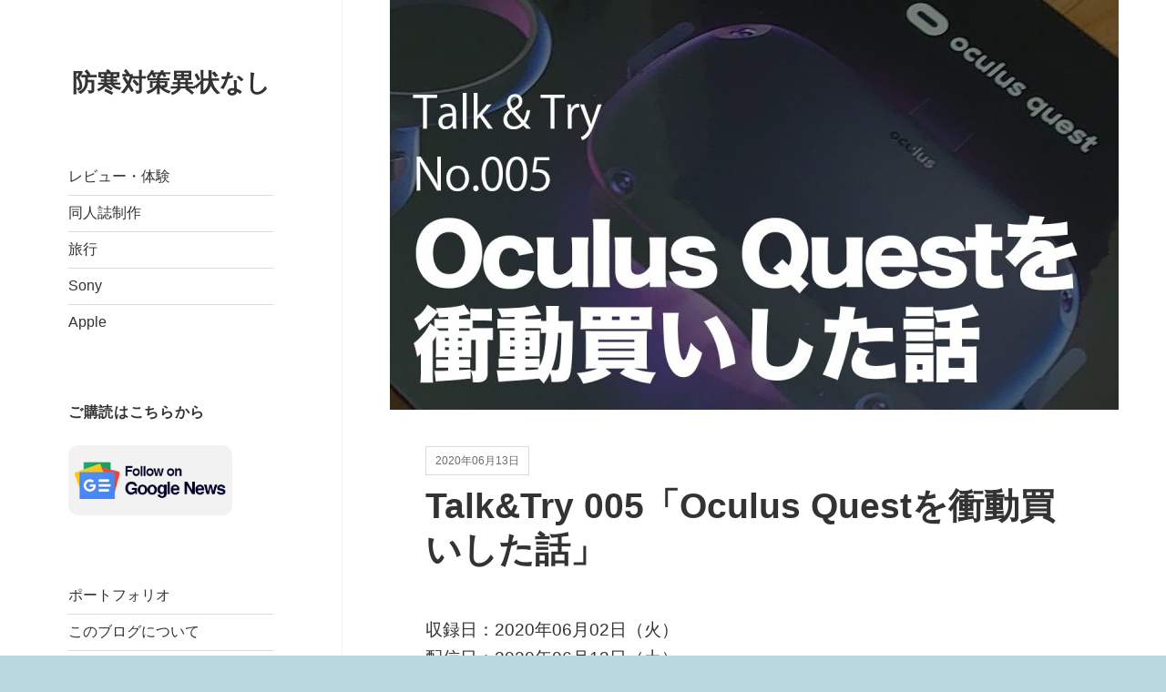

--- FILE ---
content_type: text/html; charset=UTF-8
request_url: https://blog.youkoba.page/5825
body_size: 18715
content:
<!DOCTYPE html>
<html lang="ja" class="no-js">
<head>
	<meta charset="UTF-8">
	<meta name="viewport" content="width=device-width">
	<link rel="profile" href="https://gmpg.org/xfn/11">
	<script>(function(){document.documentElement.className='js'})();</script>
<title>Talk&#038;Try 005「Oculus Questを衝動買いした話」 | 防寒対策異状なし</title>
<meta name='robots' content='max-image-preview:large' />
<link rel='dns-prefetch' href='//static.addtoany.com' />
<link rel='dns-prefetch' href='//www.googletagmanager.com' />
<link rel='dns-prefetch' href='//pagead2.googlesyndication.com' />
<link rel="alternate" title="oEmbed (JSON)" type="application/json+oembed" href="https://blog.youkoba.page/wp-json/oembed/1.0/embed?url=https%3A%2F%2Fblog.youkoba.page%2F5825" />
<link rel="alternate" title="oEmbed (XML)" type="text/xml+oembed" href="https://blog.youkoba.page/wp-json/oembed/1.0/embed?url=https%3A%2F%2Fblog.youkoba.page%2F5825&#038;format=xml" />

<!-- SEO SIMPLE PACK 3.6.2 -->
<meta name="description" content="収録日：2020年06月02日（火）配信日：2020年06月13日（土）再生時間：28分09秒 2020年の購入目標に掲げていた「Oculus Quest」をついに買ってしまいました。これも定額給付金が入金された勢いでしょうか、しかも、12">
<link rel="canonical" href="https://blog.youkoba.page/5825">
<meta property="og:locale" content="ja_JP">
<meta property="og:type" content="article">
<meta property="og:image" content="https://blog.youkoba.page/wp-content/uploads/2020/06/no5.jpg">
<meta property="og:title" content="Talk&#038;Try 005「Oculus Questを衝動買いした話」 | 防寒対策異状なし">
<meta property="og:description" content="収録日：2020年06月02日（火）配信日：2020年06月13日（土）再生時間：28分09秒 2020年の購入目標に掲げていた「Oculus Quest」をついに買ってしまいました。これも定額給付金が入金された勢いでしょうか、しかも、12">
<meta property="og:url" content="https://blog.youkoba.page/5825">
<meta property="og:site_name" content="防寒対策異状なし">
<meta name="twitter:card" content="summary">
<meta name="twitter:site" content="KobayashiYutaro">
<!-- / SEO SIMPLE PACK -->

<style id='wp-img-auto-sizes-contain-inline-css' type='text/css'>
img:is([sizes=auto i],[sizes^="auto," i]){contain-intrinsic-size:3000px 1500px}
/*# sourceURL=wp-img-auto-sizes-contain-inline-css */
</style>
<link rel='stylesheet' id='pt-cv-public-style-css' href='https://blog.youkoba.page/wp-content/plugins/content-views-query-and-display-post-page/public/assets/css/cv.css?ver=4.2.1' type='text/css' media='all' />
<style id='wp-emoji-styles-inline-css' type='text/css'>

	img.wp-smiley, img.emoji {
		display: inline !important;
		border: none !important;
		box-shadow: none !important;
		height: 1em !important;
		width: 1em !important;
		margin: 0 0.07em !important;
		vertical-align: -0.1em !important;
		background: none !important;
		padding: 0 !important;
	}
/*# sourceURL=wp-emoji-styles-inline-css */
</style>
<link rel='stylesheet' id='wp-block-library-css' href='https://blog.youkoba.page/wp-includes/css/dist/block-library/style.min.css?ver=6.9' type='text/css' media='all' />
<style id='wp-block-heading-inline-css' type='text/css'>
h1:where(.wp-block-heading).has-background,h2:where(.wp-block-heading).has-background,h3:where(.wp-block-heading).has-background,h4:where(.wp-block-heading).has-background,h5:where(.wp-block-heading).has-background,h6:where(.wp-block-heading).has-background{padding:1.25em 2.375em}h1.has-text-align-left[style*=writing-mode]:where([style*=vertical-lr]),h1.has-text-align-right[style*=writing-mode]:where([style*=vertical-rl]),h2.has-text-align-left[style*=writing-mode]:where([style*=vertical-lr]),h2.has-text-align-right[style*=writing-mode]:where([style*=vertical-rl]),h3.has-text-align-left[style*=writing-mode]:where([style*=vertical-lr]),h3.has-text-align-right[style*=writing-mode]:where([style*=vertical-rl]),h4.has-text-align-left[style*=writing-mode]:where([style*=vertical-lr]),h4.has-text-align-right[style*=writing-mode]:where([style*=vertical-rl]),h5.has-text-align-left[style*=writing-mode]:where([style*=vertical-lr]),h5.has-text-align-right[style*=writing-mode]:where([style*=vertical-rl]),h6.has-text-align-left[style*=writing-mode]:where([style*=vertical-lr]),h6.has-text-align-right[style*=writing-mode]:where([style*=vertical-rl]){rotate:180deg}
/*# sourceURL=https://blog.youkoba.page/wp-includes/blocks/heading/style.min.css */
</style>
<style id='wp-block-image-inline-css' type='text/css'>
.wp-block-image>a,.wp-block-image>figure>a{display:inline-block}.wp-block-image img{box-sizing:border-box;height:auto;max-width:100%;vertical-align:bottom}@media not (prefers-reduced-motion){.wp-block-image img.hide{visibility:hidden}.wp-block-image img.show{animation:show-content-image .4s}}.wp-block-image[style*=border-radius] img,.wp-block-image[style*=border-radius]>a{border-radius:inherit}.wp-block-image.has-custom-border img{box-sizing:border-box}.wp-block-image.aligncenter{text-align:center}.wp-block-image.alignfull>a,.wp-block-image.alignwide>a{width:100%}.wp-block-image.alignfull img,.wp-block-image.alignwide img{height:auto;width:100%}.wp-block-image .aligncenter,.wp-block-image .alignleft,.wp-block-image .alignright,.wp-block-image.aligncenter,.wp-block-image.alignleft,.wp-block-image.alignright{display:table}.wp-block-image .aligncenter>figcaption,.wp-block-image .alignleft>figcaption,.wp-block-image .alignright>figcaption,.wp-block-image.aligncenter>figcaption,.wp-block-image.alignleft>figcaption,.wp-block-image.alignright>figcaption{caption-side:bottom;display:table-caption}.wp-block-image .alignleft{float:left;margin:.5em 1em .5em 0}.wp-block-image .alignright{float:right;margin:.5em 0 .5em 1em}.wp-block-image .aligncenter{margin-left:auto;margin-right:auto}.wp-block-image :where(figcaption){margin-bottom:1em;margin-top:.5em}.wp-block-image.is-style-circle-mask img{border-radius:9999px}@supports ((-webkit-mask-image:none) or (mask-image:none)) or (-webkit-mask-image:none){.wp-block-image.is-style-circle-mask img{border-radius:0;-webkit-mask-image:url('data:image/svg+xml;utf8,<svg viewBox="0 0 100 100" xmlns="http://www.w3.org/2000/svg"><circle cx="50" cy="50" r="50"/></svg>');mask-image:url('data:image/svg+xml;utf8,<svg viewBox="0 0 100 100" xmlns="http://www.w3.org/2000/svg"><circle cx="50" cy="50" r="50"/></svg>');mask-mode:alpha;-webkit-mask-position:center;mask-position:center;-webkit-mask-repeat:no-repeat;mask-repeat:no-repeat;-webkit-mask-size:contain;mask-size:contain}}:root :where(.wp-block-image.is-style-rounded img,.wp-block-image .is-style-rounded img){border-radius:9999px}.wp-block-image figure{margin:0}.wp-lightbox-container{display:flex;flex-direction:column;position:relative}.wp-lightbox-container img{cursor:zoom-in}.wp-lightbox-container img:hover+button{opacity:1}.wp-lightbox-container button{align-items:center;backdrop-filter:blur(16px) saturate(180%);background-color:#5a5a5a40;border:none;border-radius:4px;cursor:zoom-in;display:flex;height:20px;justify-content:center;opacity:0;padding:0;position:absolute;right:16px;text-align:center;top:16px;width:20px;z-index:100}@media not (prefers-reduced-motion){.wp-lightbox-container button{transition:opacity .2s ease}}.wp-lightbox-container button:focus-visible{outline:3px auto #5a5a5a40;outline:3px auto -webkit-focus-ring-color;outline-offset:3px}.wp-lightbox-container button:hover{cursor:pointer;opacity:1}.wp-lightbox-container button:focus{opacity:1}.wp-lightbox-container button:focus,.wp-lightbox-container button:hover,.wp-lightbox-container button:not(:hover):not(:active):not(.has-background){background-color:#5a5a5a40;border:none}.wp-lightbox-overlay{box-sizing:border-box;cursor:zoom-out;height:100vh;left:0;overflow:hidden;position:fixed;top:0;visibility:hidden;width:100%;z-index:100000}.wp-lightbox-overlay .close-button{align-items:center;cursor:pointer;display:flex;justify-content:center;min-height:40px;min-width:40px;padding:0;position:absolute;right:calc(env(safe-area-inset-right) + 16px);top:calc(env(safe-area-inset-top) + 16px);z-index:5000000}.wp-lightbox-overlay .close-button:focus,.wp-lightbox-overlay .close-button:hover,.wp-lightbox-overlay .close-button:not(:hover):not(:active):not(.has-background){background:none;border:none}.wp-lightbox-overlay .lightbox-image-container{height:var(--wp--lightbox-container-height);left:50%;overflow:hidden;position:absolute;top:50%;transform:translate(-50%,-50%);transform-origin:top left;width:var(--wp--lightbox-container-width);z-index:9999999999}.wp-lightbox-overlay .wp-block-image{align-items:center;box-sizing:border-box;display:flex;height:100%;justify-content:center;margin:0;position:relative;transform-origin:0 0;width:100%;z-index:3000000}.wp-lightbox-overlay .wp-block-image img{height:var(--wp--lightbox-image-height);min-height:var(--wp--lightbox-image-height);min-width:var(--wp--lightbox-image-width);width:var(--wp--lightbox-image-width)}.wp-lightbox-overlay .wp-block-image figcaption{display:none}.wp-lightbox-overlay button{background:none;border:none}.wp-lightbox-overlay .scrim{background-color:#fff;height:100%;opacity:.9;position:absolute;width:100%;z-index:2000000}.wp-lightbox-overlay.active{visibility:visible}@media not (prefers-reduced-motion){.wp-lightbox-overlay.active{animation:turn-on-visibility .25s both}.wp-lightbox-overlay.active img{animation:turn-on-visibility .35s both}.wp-lightbox-overlay.show-closing-animation:not(.active){animation:turn-off-visibility .35s both}.wp-lightbox-overlay.show-closing-animation:not(.active) img{animation:turn-off-visibility .25s both}.wp-lightbox-overlay.zoom.active{animation:none;opacity:1;visibility:visible}.wp-lightbox-overlay.zoom.active .lightbox-image-container{animation:lightbox-zoom-in .4s}.wp-lightbox-overlay.zoom.active .lightbox-image-container img{animation:none}.wp-lightbox-overlay.zoom.active .scrim{animation:turn-on-visibility .4s forwards}.wp-lightbox-overlay.zoom.show-closing-animation:not(.active){animation:none}.wp-lightbox-overlay.zoom.show-closing-animation:not(.active) .lightbox-image-container{animation:lightbox-zoom-out .4s}.wp-lightbox-overlay.zoom.show-closing-animation:not(.active) .lightbox-image-container img{animation:none}.wp-lightbox-overlay.zoom.show-closing-animation:not(.active) .scrim{animation:turn-off-visibility .4s forwards}}@keyframes show-content-image{0%{visibility:hidden}99%{visibility:hidden}to{visibility:visible}}@keyframes turn-on-visibility{0%{opacity:0}to{opacity:1}}@keyframes turn-off-visibility{0%{opacity:1;visibility:visible}99%{opacity:0;visibility:visible}to{opacity:0;visibility:hidden}}@keyframes lightbox-zoom-in{0%{transform:translate(calc((-100vw + var(--wp--lightbox-scrollbar-width))/2 + var(--wp--lightbox-initial-left-position)),calc(-50vh + var(--wp--lightbox-initial-top-position))) scale(var(--wp--lightbox-scale))}to{transform:translate(-50%,-50%) scale(1)}}@keyframes lightbox-zoom-out{0%{transform:translate(-50%,-50%) scale(1);visibility:visible}99%{visibility:visible}to{transform:translate(calc((-100vw + var(--wp--lightbox-scrollbar-width))/2 + var(--wp--lightbox-initial-left-position)),calc(-50vh + var(--wp--lightbox-initial-top-position))) scale(var(--wp--lightbox-scale));visibility:hidden}}
/*# sourceURL=https://blog.youkoba.page/wp-includes/blocks/image/style.min.css */
</style>
<style id='wp-block-image-theme-inline-css' type='text/css'>
:root :where(.wp-block-image figcaption){color:#555;font-size:13px;text-align:center}.is-dark-theme :root :where(.wp-block-image figcaption){color:#ffffffa6}.wp-block-image{margin:0 0 1em}
/*# sourceURL=https://blog.youkoba.page/wp-includes/blocks/image/theme.min.css */
</style>
<style id='wp-block-list-inline-css' type='text/css'>
ol,ul{box-sizing:border-box}:root :where(.wp-block-list.has-background){padding:1.25em 2.375em}
/*# sourceURL=https://blog.youkoba.page/wp-includes/blocks/list/style.min.css */
</style>
<style id='wp-block-columns-inline-css' type='text/css'>
.wp-block-columns{box-sizing:border-box;display:flex;flex-wrap:wrap!important}@media (min-width:782px){.wp-block-columns{flex-wrap:nowrap!important}}.wp-block-columns{align-items:normal!important}.wp-block-columns.are-vertically-aligned-top{align-items:flex-start}.wp-block-columns.are-vertically-aligned-center{align-items:center}.wp-block-columns.are-vertically-aligned-bottom{align-items:flex-end}@media (max-width:781px){.wp-block-columns:not(.is-not-stacked-on-mobile)>.wp-block-column{flex-basis:100%!important}}@media (min-width:782px){.wp-block-columns:not(.is-not-stacked-on-mobile)>.wp-block-column{flex-basis:0;flex-grow:1}.wp-block-columns:not(.is-not-stacked-on-mobile)>.wp-block-column[style*=flex-basis]{flex-grow:0}}.wp-block-columns.is-not-stacked-on-mobile{flex-wrap:nowrap!important}.wp-block-columns.is-not-stacked-on-mobile>.wp-block-column{flex-basis:0;flex-grow:1}.wp-block-columns.is-not-stacked-on-mobile>.wp-block-column[style*=flex-basis]{flex-grow:0}:where(.wp-block-columns){margin-bottom:1.75em}:where(.wp-block-columns.has-background){padding:1.25em 2.375em}.wp-block-column{flex-grow:1;min-width:0;overflow-wrap:break-word;word-break:break-word}.wp-block-column.is-vertically-aligned-top{align-self:flex-start}.wp-block-column.is-vertically-aligned-center{align-self:center}.wp-block-column.is-vertically-aligned-bottom{align-self:flex-end}.wp-block-column.is-vertically-aligned-stretch{align-self:stretch}.wp-block-column.is-vertically-aligned-bottom,.wp-block-column.is-vertically-aligned-center,.wp-block-column.is-vertically-aligned-top{width:100%}
/*# sourceURL=https://blog.youkoba.page/wp-includes/blocks/columns/style.min.css */
</style>
<style id='wp-block-details-inline-css' type='text/css'>
.wp-block-details{box-sizing:border-box}.wp-block-details summary{cursor:pointer}
/*# sourceURL=https://blog.youkoba.page/wp-includes/blocks/details/style.min.css */
</style>
<style id='wp-block-group-inline-css' type='text/css'>
.wp-block-group{box-sizing:border-box}:where(.wp-block-group.wp-block-group-is-layout-constrained){position:relative}
/*# sourceURL=https://blog.youkoba.page/wp-includes/blocks/group/style.min.css */
</style>
<style id='wp-block-group-theme-inline-css' type='text/css'>
:where(.wp-block-group.has-background){padding:1.25em 2.375em}
/*# sourceURL=https://blog.youkoba.page/wp-includes/blocks/group/theme.min.css */
</style>
<style id='wp-block-paragraph-inline-css' type='text/css'>
.is-small-text{font-size:.875em}.is-regular-text{font-size:1em}.is-large-text{font-size:2.25em}.is-larger-text{font-size:3em}.has-drop-cap:not(:focus):first-letter{float:left;font-size:8.4em;font-style:normal;font-weight:100;line-height:.68;margin:.05em .1em 0 0;text-transform:uppercase}body.rtl .has-drop-cap:not(:focus):first-letter{float:none;margin-left:.1em}p.has-drop-cap.has-background{overflow:hidden}:root :where(p.has-background){padding:1.25em 2.375em}:where(p.has-text-color:not(.has-link-color)) a{color:inherit}p.has-text-align-left[style*="writing-mode:vertical-lr"],p.has-text-align-right[style*="writing-mode:vertical-rl"]{rotate:180deg}
/*# sourceURL=https://blog.youkoba.page/wp-includes/blocks/paragraph/style.min.css */
</style>
<style id='wp-block-spacer-inline-css' type='text/css'>
.wp-block-spacer{clear:both}
/*# sourceURL=https://blog.youkoba.page/wp-includes/blocks/spacer/style.min.css */
</style>
<style id='global-styles-inline-css' type='text/css'>
:root{--wp--preset--aspect-ratio--square: 1;--wp--preset--aspect-ratio--4-3: 4/3;--wp--preset--aspect-ratio--3-4: 3/4;--wp--preset--aspect-ratio--3-2: 3/2;--wp--preset--aspect-ratio--2-3: 2/3;--wp--preset--aspect-ratio--16-9: 16/9;--wp--preset--aspect-ratio--9-16: 9/16;--wp--preset--color--black: #000000;--wp--preset--color--cyan-bluish-gray: #abb8c3;--wp--preset--color--white: #ffffff;--wp--preset--color--pale-pink: #f78da7;--wp--preset--color--vivid-red: #cf2e2e;--wp--preset--color--luminous-vivid-orange: #ff6900;--wp--preset--color--luminous-vivid-amber: #fcb900;--wp--preset--color--light-green-cyan: #7bdcb5;--wp--preset--color--vivid-green-cyan: #00d084;--wp--preset--color--pale-cyan-blue: #8ed1fc;--wp--preset--color--vivid-cyan-blue: #0693e3;--wp--preset--color--vivid-purple: #9b51e0;--wp--preset--color--strong-green: #597D04;--wp--preset--gradient--vivid-cyan-blue-to-vivid-purple: linear-gradient(135deg,rgb(6,147,227) 0%,rgb(155,81,224) 100%);--wp--preset--gradient--light-green-cyan-to-vivid-green-cyan: linear-gradient(135deg,rgb(122,220,180) 0%,rgb(0,208,130) 100%);--wp--preset--gradient--luminous-vivid-amber-to-luminous-vivid-orange: linear-gradient(135deg,rgb(252,185,0) 0%,rgb(255,105,0) 100%);--wp--preset--gradient--luminous-vivid-orange-to-vivid-red: linear-gradient(135deg,rgb(255,105,0) 0%,rgb(207,46,46) 100%);--wp--preset--gradient--very-light-gray-to-cyan-bluish-gray: linear-gradient(135deg,rgb(238,238,238) 0%,rgb(169,184,195) 100%);--wp--preset--gradient--cool-to-warm-spectrum: linear-gradient(135deg,rgb(74,234,220) 0%,rgb(151,120,209) 20%,rgb(207,42,186) 40%,rgb(238,44,130) 60%,rgb(251,105,98) 80%,rgb(254,248,76) 100%);--wp--preset--gradient--blush-light-purple: linear-gradient(135deg,rgb(255,206,236) 0%,rgb(152,150,240) 100%);--wp--preset--gradient--blush-bordeaux: linear-gradient(135deg,rgb(254,205,165) 0%,rgb(254,45,45) 50%,rgb(107,0,62) 100%);--wp--preset--gradient--luminous-dusk: linear-gradient(135deg,rgb(255,203,112) 0%,rgb(199,81,192) 50%,rgb(65,88,208) 100%);--wp--preset--gradient--pale-ocean: linear-gradient(135deg,rgb(255,245,203) 0%,rgb(182,227,212) 50%,rgb(51,167,181) 100%);--wp--preset--gradient--electric-grass: linear-gradient(135deg,rgb(202,248,128) 0%,rgb(113,206,126) 100%);--wp--preset--gradient--midnight: linear-gradient(135deg,rgb(2,3,129) 0%,rgb(40,116,252) 100%);--wp--preset--font-size--small: 13px;--wp--preset--font-size--medium: 20px;--wp--preset--font-size--large: 36px;--wp--preset--font-size--x-large: 42px;--wp--preset--spacing--20: 0.44rem;--wp--preset--spacing--30: 0.67rem;--wp--preset--spacing--40: 1rem;--wp--preset--spacing--50: 1.5rem;--wp--preset--spacing--60: 2.25rem;--wp--preset--spacing--70: 3.38rem;--wp--preset--spacing--80: 5.06rem;--wp--preset--shadow--natural: 6px 6px 9px rgba(0, 0, 0, 0.2);--wp--preset--shadow--deep: 12px 12px 50px rgba(0, 0, 0, 0.4);--wp--preset--shadow--sharp: 6px 6px 0px rgba(0, 0, 0, 0.2);--wp--preset--shadow--outlined: 6px 6px 0px -3px rgb(255, 255, 255), 6px 6px rgb(0, 0, 0);--wp--preset--shadow--crisp: 6px 6px 0px rgb(0, 0, 0);}:where(.is-layout-flex){gap: 0.5em;}:where(.is-layout-grid){gap: 0.5em;}body .is-layout-flex{display: flex;}.is-layout-flex{flex-wrap: wrap;align-items: center;}.is-layout-flex > :is(*, div){margin: 0;}body .is-layout-grid{display: grid;}.is-layout-grid > :is(*, div){margin: 0;}:where(.wp-block-columns.is-layout-flex){gap: 2em;}:where(.wp-block-columns.is-layout-grid){gap: 2em;}:where(.wp-block-post-template.is-layout-flex){gap: 1.25em;}:where(.wp-block-post-template.is-layout-grid){gap: 1.25em;}.has-black-color{color: var(--wp--preset--color--black) !important;}.has-cyan-bluish-gray-color{color: var(--wp--preset--color--cyan-bluish-gray) !important;}.has-white-color{color: var(--wp--preset--color--white) !important;}.has-pale-pink-color{color: var(--wp--preset--color--pale-pink) !important;}.has-vivid-red-color{color: var(--wp--preset--color--vivid-red) !important;}.has-luminous-vivid-orange-color{color: var(--wp--preset--color--luminous-vivid-orange) !important;}.has-luminous-vivid-amber-color{color: var(--wp--preset--color--luminous-vivid-amber) !important;}.has-light-green-cyan-color{color: var(--wp--preset--color--light-green-cyan) !important;}.has-vivid-green-cyan-color{color: var(--wp--preset--color--vivid-green-cyan) !important;}.has-pale-cyan-blue-color{color: var(--wp--preset--color--pale-cyan-blue) !important;}.has-vivid-cyan-blue-color{color: var(--wp--preset--color--vivid-cyan-blue) !important;}.has-vivid-purple-color{color: var(--wp--preset--color--vivid-purple) !important;}.has-black-background-color{background-color: var(--wp--preset--color--black) !important;}.has-cyan-bluish-gray-background-color{background-color: var(--wp--preset--color--cyan-bluish-gray) !important;}.has-white-background-color{background-color: var(--wp--preset--color--white) !important;}.has-pale-pink-background-color{background-color: var(--wp--preset--color--pale-pink) !important;}.has-vivid-red-background-color{background-color: var(--wp--preset--color--vivid-red) !important;}.has-luminous-vivid-orange-background-color{background-color: var(--wp--preset--color--luminous-vivid-orange) !important;}.has-luminous-vivid-amber-background-color{background-color: var(--wp--preset--color--luminous-vivid-amber) !important;}.has-light-green-cyan-background-color{background-color: var(--wp--preset--color--light-green-cyan) !important;}.has-vivid-green-cyan-background-color{background-color: var(--wp--preset--color--vivid-green-cyan) !important;}.has-pale-cyan-blue-background-color{background-color: var(--wp--preset--color--pale-cyan-blue) !important;}.has-vivid-cyan-blue-background-color{background-color: var(--wp--preset--color--vivid-cyan-blue) !important;}.has-vivid-purple-background-color{background-color: var(--wp--preset--color--vivid-purple) !important;}.has-black-border-color{border-color: var(--wp--preset--color--black) !important;}.has-cyan-bluish-gray-border-color{border-color: var(--wp--preset--color--cyan-bluish-gray) !important;}.has-white-border-color{border-color: var(--wp--preset--color--white) !important;}.has-pale-pink-border-color{border-color: var(--wp--preset--color--pale-pink) !important;}.has-vivid-red-border-color{border-color: var(--wp--preset--color--vivid-red) !important;}.has-luminous-vivid-orange-border-color{border-color: var(--wp--preset--color--luminous-vivid-orange) !important;}.has-luminous-vivid-amber-border-color{border-color: var(--wp--preset--color--luminous-vivid-amber) !important;}.has-light-green-cyan-border-color{border-color: var(--wp--preset--color--light-green-cyan) !important;}.has-vivid-green-cyan-border-color{border-color: var(--wp--preset--color--vivid-green-cyan) !important;}.has-pale-cyan-blue-border-color{border-color: var(--wp--preset--color--pale-cyan-blue) !important;}.has-vivid-cyan-blue-border-color{border-color: var(--wp--preset--color--vivid-cyan-blue) !important;}.has-vivid-purple-border-color{border-color: var(--wp--preset--color--vivid-purple) !important;}.has-vivid-cyan-blue-to-vivid-purple-gradient-background{background: var(--wp--preset--gradient--vivid-cyan-blue-to-vivid-purple) !important;}.has-light-green-cyan-to-vivid-green-cyan-gradient-background{background: var(--wp--preset--gradient--light-green-cyan-to-vivid-green-cyan) !important;}.has-luminous-vivid-amber-to-luminous-vivid-orange-gradient-background{background: var(--wp--preset--gradient--luminous-vivid-amber-to-luminous-vivid-orange) !important;}.has-luminous-vivid-orange-to-vivid-red-gradient-background{background: var(--wp--preset--gradient--luminous-vivid-orange-to-vivid-red) !important;}.has-very-light-gray-to-cyan-bluish-gray-gradient-background{background: var(--wp--preset--gradient--very-light-gray-to-cyan-bluish-gray) !important;}.has-cool-to-warm-spectrum-gradient-background{background: var(--wp--preset--gradient--cool-to-warm-spectrum) !important;}.has-blush-light-purple-gradient-background{background: var(--wp--preset--gradient--blush-light-purple) !important;}.has-blush-bordeaux-gradient-background{background: var(--wp--preset--gradient--blush-bordeaux) !important;}.has-luminous-dusk-gradient-background{background: var(--wp--preset--gradient--luminous-dusk) !important;}.has-pale-ocean-gradient-background{background: var(--wp--preset--gradient--pale-ocean) !important;}.has-electric-grass-gradient-background{background: var(--wp--preset--gradient--electric-grass) !important;}.has-midnight-gradient-background{background: var(--wp--preset--gradient--midnight) !important;}.has-small-font-size{font-size: var(--wp--preset--font-size--small) !important;}.has-medium-font-size{font-size: var(--wp--preset--font-size--medium) !important;}.has-large-font-size{font-size: var(--wp--preset--font-size--large) !important;}.has-x-large-font-size{font-size: var(--wp--preset--font-size--x-large) !important;}
:where(.wp-block-columns.is-layout-flex){gap: 2em;}:where(.wp-block-columns.is-layout-grid){gap: 2em;}
/*# sourceURL=global-styles-inline-css */
</style>
<style id='core-block-supports-inline-css' type='text/css'>
.wp-container-core-columns-is-layout-9d6595d7{flex-wrap:nowrap;}
/*# sourceURL=core-block-supports-inline-css */
</style>

<style id='classic-theme-styles-inline-css' type='text/css'>
/*! This file is auto-generated */
.wp-block-button__link{color:#fff;background-color:#32373c;border-radius:9999px;box-shadow:none;text-decoration:none;padding:calc(.667em + 2px) calc(1.333em + 2px);font-size:1.125em}.wp-block-file__button{background:#32373c;color:#fff;text-decoration:none}
/*# sourceURL=/wp-includes/css/classic-themes.min.css */
</style>
<link rel='stylesheet' id='wp-ulike-css' href='https://blog.youkoba.page/wp-content/plugins/wp-ulike/assets/css/wp-ulike.min.css?ver=4.8.3.1' type='text/css' media='all' />
<link rel='stylesheet' id='wp-ulike-custom-css' href='https://blog.youkoba.page/wp-content/uploads/wp-ulike/custom.css?ver=4.8.3.1' type='text/css' media='all' />
<link rel='stylesheet' id='amalie-fonts-css' href='https://blog.youkoba.page/wp-content/fonts/74f37321cda7e4a81dd54895dd0d30bd.css' type='text/css' media='all' />
<link rel='stylesheet' id='genericons-css' href='https://blog.youkoba.page/wp-content/themes/amalie-lite/genericons/genericons.css?ver=3.2' type='text/css' media='all' />
<link rel='stylesheet' id='amalie-style-css' href='https://blog.youkoba.page/wp-content/themes/amalie-lite/style.css?ver=6.9' type='text/css' media='all' />
<style id='amalie-style-inline-css' type='text/css'>

			.post-navigation .nav-previous { background-image: url(https://blog.youkoba.page/wp-content/uploads/2020/06/p4-800x450.jpg); }
			.post-navigation .nav-previous .post-title, .post-navigation .nav-previous a:hover .post-title, .post-navigation .nav-previous .meta-nav { color: #fff; }
			.post-navigation .nav-previous a:before { background-color: rgba(0, 0, 0, 0.4); }
		
			.post-navigation .nav-next { background-image: url(https://blog.youkoba.page/wp-content/uploads/2020/06/luup7-800x600.jpg); }
			.post-navigation .nav-next .post-title, .post-navigation .nav-next a:hover .post-title, .post-navigation .nav-next .meta-nav { color: #fff; }
			.post-navigation .nav-next a:before { background-color: rgba(0, 0, 0, 0.4); }
		
/*# sourceURL=amalie-style-inline-css */
</style>
<link rel='stylesheet' id='wp-associate-post-r2-css' href='https://blog.youkoba.page/wp-content/plugins/wp-associate-post-r2/css/skin-standard.css?ver=5.0.1' type='text/css' media='all' />
<link rel='stylesheet' id='addtoany-css' href='https://blog.youkoba.page/wp-content/plugins/add-to-any/addtoany.min.css?ver=1.16' type='text/css' media='all' />
<script type="text/javascript" id="addtoany-core-js-before">
/* <![CDATA[ */
window.a2a_config=window.a2a_config||{};a2a_config.callbacks=[];a2a_config.overlays=[];a2a_config.templates={};a2a_localize = {
	Share: "共有",
	Save: "ブックマーク",
	Subscribe: "購読",
	Email: "メール",
	Bookmark: "ブックマーク",
	ShowAll: "すべて表示する",
	ShowLess: "小さく表示する",
	FindServices: "サービスを探す",
	FindAnyServiceToAddTo: "追加するサービスを今すぐ探す",
	PoweredBy: "Powered by",
	ShareViaEmail: "メールでシェアする",
	SubscribeViaEmail: "メールで購読する",
	BookmarkInYourBrowser: "ブラウザにブックマーク",
	BookmarkInstructions: "このページをブックマークするには、 Ctrl+D または \u2318+D を押下。",
	AddToYourFavorites: "お気に入りに追加",
	SendFromWebOrProgram: "任意のメールアドレスまたはメールプログラムから送信",
	EmailProgram: "メールプログラム",
	More: "詳細&#8230;",
	ThanksForSharing: "共有ありがとうございます !",
	ThanksForFollowing: "フォローありがとうございます !"
};

a2a_config.callbacks.push({ready:function(){document.querySelectorAll(".a2a_s_undefined").forEach(function(emptyIcon){emptyIcon.parentElement.style.display="none";})}});

//# sourceURL=addtoany-core-js-before
/* ]]> */
</script>
<script type="text/javascript" defer src="https://static.addtoany.com/menu/page.js" id="addtoany-core-js"></script>
<script type="text/javascript" src="https://blog.youkoba.page/wp-includes/js/jquery/jquery.min.js?ver=3.7.1" id="jquery-core-js"></script>
<script type="text/javascript" src="https://blog.youkoba.page/wp-includes/js/jquery/jquery-migrate.min.js?ver=3.4.1" id="jquery-migrate-js"></script>
<script type="text/javascript" defer src="https://blog.youkoba.page/wp-content/plugins/add-to-any/addtoany.min.js?ver=1.1" id="addtoany-jquery-js"></script>

<!-- Site Kit によって追加された Google タグ（gtag.js）スニペット -->
<!-- Google アナリティクス スニペット (Site Kit が追加) -->
<script type="text/javascript" src="https://www.googletagmanager.com/gtag/js?id=G-D677LBTTLL" id="google_gtagjs-js" async></script>
<script type="text/javascript" id="google_gtagjs-js-after">
/* <![CDATA[ */
window.dataLayer = window.dataLayer || [];function gtag(){dataLayer.push(arguments);}
gtag("set","linker",{"domains":["blog.youkoba.page"]});
gtag("js", new Date());
gtag("set", "developer_id.dZTNiMT", true);
gtag("config", "G-D677LBTTLL", {"googlesitekit_post_date":"20200613","googlesitekit_post_categories":"Podcast"});
//# sourceURL=google_gtagjs-js-after
/* ]]> */
</script>
<link rel="https://api.w.org/" href="https://blog.youkoba.page/wp-json/" /><link rel="alternate" title="JSON" type="application/json" href="https://blog.youkoba.page/wp-json/wp/v2/posts/5825" /><link rel="EditURI" type="application/rsd+xml" title="RSD" href="https://blog.youkoba.page/xmlrpc.php?rsd" />
<meta name="generator" content="WordPress 6.9" />
<link rel='shortlink' href='https://blog.youkoba.page/?p=5825' />
<meta name="generator" content="Site Kit by Google 1.171.0" />            <script type="text/javascript"><!--
                                function powerpress_pinw(pinw_url){window.open(pinw_url, 'PowerPressPlayer','toolbar=0,status=0,resizable=1,width=460,height=320');	return false;}
                //-->

                // tabnab protection
                window.addEventListener('load', function () {
                    // make all links have rel="noopener noreferrer"
                    document.querySelectorAll('a[target="_blank"]').forEach(link => {
                        link.setAttribute('rel', 'noopener noreferrer');
                    });
                });
            </script>
            
<!-- Site Kit が追加した Google AdSense メタタグ -->
<meta name="google-adsense-platform-account" content="ca-host-pub-2644536267352236">
<meta name="google-adsense-platform-domain" content="sitekit.withgoogle.com">
<!-- Site Kit が追加した End Google AdSense メタタグ -->
<style type="text/css" id="custom-background-css">
body.custom-background { background-color: #b8d8e0; }
</style>
	
<!-- Google AdSense スニペット (Site Kit が追加) -->
<script type="text/javascript" async="async" src="https://pagead2.googlesyndication.com/pagead/js/adsbygoogle.js?client=ca-pub-9297395244959151&amp;host=ca-host-pub-2644536267352236" crossorigin="anonymous"></script>

<!-- (ここまで) Google AdSense スニペット (Site Kit が追加) -->
<style type="text/css">.wpulike .wp_ulike_general_class{background-color:#ffffff;}.wpulike .wp_ulike_general_class{border-color:#131b2b;border-style:solid;}.wpulike .wp_ulike_general_class:hover{background-color:#abdcf0!important;}.wpulike .wp_ulike_general_class:hover{border-color:#f2f2f2!important;border-style:solid!important;}.wpulike .wp_ulike_general_class.wp_ulike_is_already_liked, .wpulike .wp_ulike_general_class.wp_ulike_is_liked{background-color:#abdcf0;}.wpulike .wp_ulike_general_class.wp_ulike_is_already_liked, .wpulike .wp_ulike_general_class.wp_ulike_is_liked{border-color:#f2f2f2;border-style:solid;}.wpulike .wp_ulike_general_class .wp_ulike_btn.wp_ulike_put_image::after{background-size:auto;}.wpulike-notification .wpulike-message{font-size:18px!important;}</style><link rel="icon" href="https://blog.youkoba.page/wp-content/uploads/2020/02/cropped-youkoba-3rd-s-32x32.png" sizes="32x32" />
<link rel="icon" href="https://blog.youkoba.page/wp-content/uploads/2020/02/cropped-youkoba-3rd-s-192x192.png" sizes="192x192" />
<link rel="apple-touch-icon" href="https://blog.youkoba.page/wp-content/uploads/2020/02/cropped-youkoba-3rd-s-180x180.png" />
<meta name="msapplication-TileImage" content="https://blog.youkoba.page/wp-content/uploads/2020/02/cropped-youkoba-3rd-s-270x270.png" />
		<style type="text/css" id="wp-custom-css">
			.wpulike {
	background-color: #F2F2F2;
	padding-left: 10px;
	padding-right: 10px;
}
/* コールアウトボックスのスタイル */
.callout-info {
  background-color: #fef7e0;
  border-left: 5px solid #ffa500;
  padding: 15px;
  margin: 1em 0;
  border-radius: 4px;
  color: #333;
  line-height: 1.6;
  display: flex;
  align-items: flex-start;
}

.callout-info::before {
  content: "📣";
  font-size: 1.5rem;
  margin-right: 15px;
}

.callout-info p {
  margin: 0;
  font-size: 1em;
}
		</style>
		<link rel='stylesheet' id='mediaelement-css' href='https://blog.youkoba.page/wp-includes/js/mediaelement/mediaelementplayer-legacy.min.css?ver=4.2.17' type='text/css' media='all' />
<link rel='stylesheet' id='wp-mediaelement-css' href='https://blog.youkoba.page/wp-includes/js/mediaelement/wp-mediaelement.min.css?ver=6.9' type='text/css' media='all' />
</head>

<body class="wp-singular post-template-default single single-post postid-5825 single-format-standard custom-background wp-theme-amalie-lite">
<div id="page" class="hfeed site">
	<a class="skip-link screen-reader-text" href="#content">コンテンツへスキップ</a>

	<div id="sidebar" class="sidebar">
		<header id="masthead" class="site-header" role="banner">
			<div class="site-branding">
													<p class="site-title"><a href="https://blog.youkoba.page/" rel="home">防寒対策異状なし</a></p>
					
				<button class="secondary-toggle">﻿メニューとウィジェット</button>
			</div><!-- .site-branding -->
		</header><!-- .site-header -->

			<div id="secondary" class="secondary">

		
		
					<div id="widget-area" class="widget-area" role="complementary">
				<aside id="nav_menu-14" class="widget widget_nav_menu"><div class="menu-tophead-container"><ul id="menu-tophead" class="menu"><li id="menu-item-6831" class="menu-item menu-item-type-taxonomy menu-item-object-category menu-item-6831"><a href="https://blog.youkoba.page/category/review">レビュー・体験</a></li>
<li id="menu-item-6832" class="menu-item menu-item-type-post_type menu-item-object-page menu-item-6832"><a href="https://blog.youkoba.page/doujin">同人誌制作</a></li>
<li id="menu-item-6834" class="menu-item menu-item-type-taxonomy menu-item-object-category menu-item-6834"><a href="https://blog.youkoba.page/category/travel">旅行</a></li>
<li id="menu-item-6835" class="menu-item menu-item-type-taxonomy menu-item-object-post_tag menu-item-6835"><a href="https://blog.youkoba.page/tag/sony">Sony</a></li>
<li id="menu-item-6833" class="menu-item menu-item-type-taxonomy menu-item-object-post_tag menu-item-6833"><a href="https://blog.youkoba.page/tag/apple">Apple</a></li>
</ul></div></aside><aside id="media_image-20" class="widget widget_media_image"><h2 class="widget-title">ご購読はこちらから</h2><a href="https://news.google.com/publications/CAAqBwgKMOnIlgswzO6tAw?ceid=JP:ja&#038;oc=3"><img width="180" height="77" src="https://blog.youkoba.page/wp-content/uploads/2020/02/googlenews-badge.png" class="image wp-image-5596  attachment-180x77 size-180x77" alt="Follow on Google News" style="max-width: 100%; height: auto;" title="ご購読はこちらから" decoding="async" /></a></aside><aside id="nav_menu-13" class="widget widget_nav_menu"><div class="menu-othermenu-container"><ul id="menu-othermenu" class="menu"><li id="menu-item-5557" class="menu-item menu-item-type-custom menu-item-object-custom menu-item-5557"><a href="https://youkoba.page/">ポートフォリオ</a></li>
<li id="menu-item-5938" class="menu-item menu-item-type-post_type menu-item-object-page menu-item-5938"><a href="https://blog.youkoba.page/about">このブログについて</a></li>
<li id="menu-item-4683" class="menu-item menu-item-type-post_type menu-item-object-page menu-item-4683"><a href="https://blog.youkoba.page/copyrights">記事・画像について</a></li>
<li id="menu-item-5593" class="menu-item menu-item-type-post_type menu-item-object-page menu-item-5593"><a href="https://blog.youkoba.page/aboutads">広告について</a></li>
<li id="menu-item-4684" class="menu-item menu-item-type-custom menu-item-object-custom menu-item-4684"><a href="https://youkoba.notion.site/12d414af469e80efb525c7728f27d92a?pvs=105">お問い合わせ</a></li>
</ul></div></aside><aside id="block-67" class="widget widget_block">
<h3 class="wp-block-heading">寄付のお願い(Square Link)</h3>
</aside><aside id="block-66" class="widget widget_block widget_media_image"><div class="wp-block-image">
<figure class="aligncenter size-large"><a href="https://square.link/u/9DCagDN6" target="_blank" rel=" noreferrer noopener"><img fetchpriority="high" decoding="async" width="800" height="457" src="https://blog.youkoba.page/wp-content/uploads/2024/04/payment-800x457.jpg" alt="寄付" class="wp-image-7115" srcset="https://blog.youkoba.page/wp-content/uploads/2024/04/payment-800x457.jpg 800w, https://blog.youkoba.page/wp-content/uploads/2024/04/payment-300x171.jpg 300w, https://blog.youkoba.page/wp-content/uploads/2024/04/payment-160x91.jpg 160w, https://blog.youkoba.page/wp-content/uploads/2024/04/payment-1536x878.jpg 1536w, https://blog.youkoba.page/wp-content/uploads/2024/04/payment-2048x1170.jpg 2048w" sizes="(max-width: 800px) 100vw, 800px" /></a><figcaption class="wp-element-caption">活動資金に充てさせていただきます！</figcaption></figure>
</div></aside>			</div><!-- .widget-area -->
		
	</div><!-- .secondary -->

	</div><!-- .sidebar -->

	<div id="content" class="site-content">
	<div id="primary" class="content-area">
		<main id="main" class="site-main" role="main">

		
<article id="post-5825" class="post-5825 post type-post status-publish format-standard has-post-thumbnail hentry category-podcast tag-oculus tag-vr">
	
	<div class="post-thumbnail">
		<img width="800" height="450" src="https://blog.youkoba.page/wp-content/uploads/2020/06/no5-800x450.jpg" class="attachment-post-thumbnail size-post-thumbnail wp-post-image" alt="" decoding="async" srcset="https://blog.youkoba.page/wp-content/uploads/2020/06/no5-800x450.jpg 800w, https://blog.youkoba.page/wp-content/uploads/2020/06/no5-570x321.jpg 570w, https://blog.youkoba.page/wp-content/uploads/2020/06/no5-700x394.jpg 700w, https://blog.youkoba.page/wp-content/uploads/2020/06/no5-300x169.jpg 300w, https://blog.youkoba.page/wp-content/uploads/2020/06/no5.jpg 1200w" sizes="(max-width: 800px) 100vw, 800px" />	</div><!-- .post-thumbnail -->

		
	<div class="entry-date">
		<span class="date"><a href="https://blog.youkoba.page/5825" title="Talk&#038;Try 005「Oculus Questを衝動買いした話」 へのパーマリンク" rel="bookmark"><time class="entry-date published" datetime="2020-06-13T01:27:28+09:00">2020年06月13日</time><time class="updated" datetime="2023-10-01T03:24:56+09:00">2023年10月01日</time></a></span>	</div>

	<header class="entry-header">
		<h1 class="entry-title">Talk&#038;Try 005「Oculus Questを衝動買いした話」</h1>	</header><!-- .entry-header -->

	<div class="entry-content">
		
<p>収録日：2020年06月02日（火）<br>配信日：2020年06月13日（土）<br>再生時間：28分09秒</p>



<p><a href="https://blog.youkoba.page/5533">2020年の購入目標に掲げていた</a>「Oculus Quest」をついに買ってしまいました。これも定額給付金が入金された勢いでしょうか、しかも、128GB版。Oculus Storeに在庫があったのを見かけて、Facebookで「買った方が良いですか？」と見え見えの茶番を繰り広げて買いました。</p>



<p>また、後半はずっとOculusの話ですが、ニュースと本題の間にはau PAYとPontaの連携の新しい問合せ結果もまとめています。このPodcastの配信時点ではついに連携も完了しました。あまり、多い事象のようではないので、参考になるかはわかりませんが……。</p>



<span id="more-5825"></span>



<div class="wp-block-group"><div class="wp-block-group__inner-container is-layout-constrained wp-block-group-is-layout-constrained">
<details class="wp-block-details has-background has-small-font-size is-layout-flow wp-block-details-is-layout-flow" style="background-color:#f8f8f8"><summary>本記事はアフィリエイトプログラムによる収益を得ています。</summary>
<p class="has-small-font-size">本記事の外部リンクには一部アフィリエイト契約によるものが含みます。リンク先のページで商品を購入・予約などを行うと、筆者に一定の収益が発生します。<a href="https://blog.youkoba.page/aboutads" data-type="page" data-id="44">詳しくはこちら。</a></p>
</details>



<div style="height:25px" aria-hidden="true" class="wp-block-spacer"></div>
</div></div>


<div class="powerpress_player" id="powerpress_player_2265"><audio class="wp-audio-shortcode" id="audio-5825-1" preload="none" style="width: 100%;" controls="controls"><source type="audio/mpeg" src="https://blog.youkoba.page/wp-content/uploads/2020/06/ytt005.mp3?_=1" /><a href="https://blog.youkoba.page/wp-content/uploads/2020/06/ytt005.mp3">https://blog.youkoba.page/wp-content/uploads/2020/06/ytt005.mp3</a></audio></div><p class="powerpress_links powerpress_links_mp3" style="margin-bottom: 1px !important;">Podcast: <a href="https://blog.youkoba.page/wp-content/uploads/2020/06/ytt005.mp3" class="powerpress_link_pinw" target="_blank" title="Play in new window" onclick="return powerpress_pinw('https://blog.youkoba.page/?powerpress_pinw=5825-podcast');" rel="nofollow">Play in new window</a> | <a href="https://blog.youkoba.page/wp-content/uploads/2020/06/ytt005.mp3" class="powerpress_link_d" title="Download" rel="nofollow" download="ytt005.mp3">Download</a></p><p class="powerpress_links powerpress_subscribe_links">Subscribe: <a href="https://blog.youkoba.page/category/podcast/feed" class="powerpress_link_subscribe powerpress_link_subscribe_rss" target="_blank" title="Subscribe via RSS" rel="nofollow">RSS</a> | <a href="https://blog.youkoba.page/about-podcast" class="powerpress_link_subscribe powerpress_link_subscribe_more" target="_blank" title="About this Podcast" rel="nofollow">About this Podcast</a></p>



<div class="wp-block-columns is-layout-flex wp-container-core-columns-is-layout-9d6595d7 wp-block-columns-is-layout-flex">
<div class="wp-block-column is-layout-flow wp-block-column-is-layout-flow"><div class="wp-block-image is-resized">
<figure class="aligncenter size-large"><a href="https://open.spotify.com/show/2phqmUcjJVukN8oPDghjqp" target="_blank" rel="noopener"><img decoding="async" width="660" height="160" src="https://blog.youkoba.page/wp-content/uploads/2021/02/Spotify_Podcasts_Listen_Badge.png" alt="Spotify_Podcasts_Listen_Badge" class="wp-image-6198" srcset="https://blog.youkoba.page/wp-content/uploads/2021/02/Spotify_Podcasts_Listen_Badge.png 660w, https://blog.youkoba.page/wp-content/uploads/2021/02/Spotify_Podcasts_Listen_Badge-600x145.png 600w, https://blog.youkoba.page/wp-content/uploads/2021/02/Spotify_Podcasts_Listen_Badge-300x73.png 300w" sizes="(max-width: 660px) 100vw, 660px" /></a></figure>
</div></div>



<div class="wp-block-column is-layout-flow wp-block-column-is-layout-flow"><div class="wp-block-image is-resized">
<figure class="aligncenter size-large"><a href="https://podcasts.apple.com/jp/podcast/%E3%82%86%E3%81%86%E3%81%93%E3%81%B0%E3%81%AEtalk-try/id1512704264?mt=2&amp;app=podcast&amp;at=11l87e" target="_blank" rel="noopener"><img loading="lazy" decoding="async" width="687" height="167" src="https://blog.youkoba.page/wp-content/uploads/2021/02/Apple_Podcasts_Listen_Badge.png" alt="Apple_Podcasts_Listen_Badge" class="wp-image-6197" srcset="https://blog.youkoba.page/wp-content/uploads/2021/02/Apple_Podcasts_Listen_Badge.png 687w, https://blog.youkoba.page/wp-content/uploads/2021/02/Apple_Podcasts_Listen_Badge-600x146.png 600w, https://blog.youkoba.page/wp-content/uploads/2021/02/Apple_Podcasts_Listen_Badge-300x73.png 300w" sizes="auto, (max-width: 687px) 100vw, 687px" /></a></figure>
</div></div>



<div class="wp-block-column is-layout-flow wp-block-column-is-layout-flow"><div class="wp-block-image is-resized">
<figure class="aligncenter size-large"><a href="https://music.amazon.co.jp/podcasts/a2e3deba-2829-4f22-baa6-059afcafde12/TalkTry" target="_blank" rel="noopener"><img loading="lazy" decoding="async" width="687" height="167" src="https://blog.youkoba.page/wp-content/uploads/2021/02/Amazon_Podcasts_Listen_Badge.png" alt="Amazon_Podcasts_Listen_Badge" class="wp-image-6199" srcset="https://blog.youkoba.page/wp-content/uploads/2021/02/Amazon_Podcasts_Listen_Badge.png 687w, https://blog.youkoba.page/wp-content/uploads/2021/02/Amazon_Podcasts_Listen_Badge-600x146.png 600w, https://blog.youkoba.page/wp-content/uploads/2021/02/Amazon_Podcasts_Listen_Badge-300x73.png 300w" sizes="auto, (max-width: 687px) 100vw, 687px" /></a></figure>
</div></div>



<div class="wp-block-column is-layout-flow wp-block-column-is-layout-flow"><div class="wp-block-image">
<figure class="aligncenter size-full"><a href="https://music.youtube.com/playlist?list=PLDHvhxC0koA4_xVvOuWRBNZoRTqTGOzUd&amp;si=mJywKsxop29saRqZ" target="_blank" rel="noreferrer noopener"><img loading="lazy" decoding="async" width="506" height="136" src="https://blog.youkoba.page/wp-content/uploads/2024/09/ListenonYouTubeMusic-black-3xPNG.png" alt="YouTube Music_Podcasts_Listen_Badge" class="wp-image-7169" style="object-fit:cover" srcset="https://blog.youkoba.page/wp-content/uploads/2024/09/ListenonYouTubeMusic-black-3xPNG.png 506w, https://blog.youkoba.page/wp-content/uploads/2024/09/ListenonYouTubeMusic-black-3xPNG-300x81.png 300w, https://blog.youkoba.page/wp-content/uploads/2024/09/ListenonYouTubeMusic-black-3xPNG-160x43.png 160w" sizes="auto, (max-width: 506px) 100vw, 506px" /></a></figure>
</div></div>
</div>



<h3 class="wp-block-heading">使用音楽素材</h3>



<ul class="wp-block-list">
<li>オープニングBGM：<a rel="noreferrer noopener" href="https://audiostock.jp/audio/829797" data-type="URL" data-id="https://audiostock.jp/audio/829797" target="_blank">天休ひさし「No.829797 【YouTube】おしゃれな解説レビュー」</a></li>



<li>エンディングBGM：<a rel="noreferrer noopener" href="https://audiostock.jp/audio/829777" data-type="URL" data-id="https://audiostock.jp/audio/829777" target="_blank">天休ひさし「No.829777 【YouTube】おしゃれなアコギの日常」</a></li>
</ul>



<h2 class="wp-block-heading">配信内関連リンク</h2>



<ul class="wp-block-list">
<li><a rel="noreferrer noopener" href="https://www.businessinsider.jp/post-214001" target="_blank">独自ストアに試行錯誤。ファーウェイ｢P40 Pro 5G｣ほか国内8製品発表…｢コロナ対策｣に課題も</a>（Business Insider Japan）</li>



<li><a href="https://blog.youkoba.page/5820">前回の配信「au PAYのPonta統合に挫折」</a></li>



<li><a href="https://amzn.to/2XUEpy2" target="_blank" rel="noreferrer noopener">Oculus Quest 128GB版</a>（Amazon.co.jp）</li>
</ul>



<figure class="wp-block-image size-large"><a href="https://blog.youkoba.page/about-podcast"><img loading="lazy" decoding="async" width="700" height="175" src="https://blog.youkoba.page/wp-content/uploads/2020/05/podcast-mini-banner-700x175.jpg" alt="Podcast番組紹介" class="wp-image-5778" srcset="https://blog.youkoba.page/wp-content/uploads/2020/05/podcast-mini-banner-700x175.jpg 700w, https://blog.youkoba.page/wp-content/uploads/2020/05/podcast-mini-banner-570x143.jpg 570w, https://blog.youkoba.page/wp-content/uploads/2020/05/podcast-mini-banner-300x75.jpg 300w, https://blog.youkoba.page/wp-content/uploads/2020/05/podcast-mini-banner-800x200.jpg 800w, https://blog.youkoba.page/wp-content/uploads/2020/05/podcast-mini-banner.jpg 1200w" sizes="auto, (max-width: 700px) 100vw, 700px" /></a></figure>
		<div class="wpulike wpulike-heart " ><div class="wp_ulike_general_class wp_ulike_is_restricted"><button type="button"
					aria-label="いいねボタン"
					data-ulike-id="5825"
					data-ulike-nonce="4318bddf74"
					data-ulike-type="post"
					data-ulike-template="wpulike-heart"
					data-ulike-display-likers=""
					data-ulike-likers-style="popover"
					class="wp_ulike_btn wp_ulike_put_text wp_post_btn_5825"><span>この記事が役に立ったら教えてください👍</span>				</button><span class="count-box wp_ulike_counter_up" data-ulike-counter-value=""></span>			</div></div>
	<div class="addtoany_share_save_container addtoany_content addtoany_content_bottom"><div class="a2a_kit a2a_kit_size_30 addtoany_list" data-a2a-url="https://blog.youkoba.page/5825" data-a2a-title="Talk&amp;Try 005「Oculus Questを衝動買いした話」"><a class="a2a_button_x" href="https://www.addtoany.com/add_to/x?linkurl=https%3A%2F%2Fblog.youkoba.page%2F5825&amp;linkname=Talk%26Try%20005%E3%80%8COculus%20Quest%E3%82%92%E8%A1%9D%E5%8B%95%E8%B2%B7%E3%81%84%E3%81%97%E3%81%9F%E8%A9%B1%E3%80%8D" title="X" rel="nofollow noopener" target="_blank"></a><a class="a2a_button_threads" href="https://www.addtoany.com/add_to/threads?linkurl=https%3A%2F%2Fblog.youkoba.page%2F5825&amp;linkname=Talk%26Try%20005%E3%80%8COculus%20Quest%E3%82%92%E8%A1%9D%E5%8B%95%E8%B2%B7%E3%81%84%E3%81%97%E3%81%9F%E8%A9%B1%E3%80%8D" title="Threads" rel="nofollow noopener" target="_blank"></a><a class="a2a_button_facebook" href="https://www.addtoany.com/add_to/facebook?linkurl=https%3A%2F%2Fblog.youkoba.page%2F5825&amp;linkname=Talk%26Try%20005%E3%80%8COculus%20Quest%E3%82%92%E8%A1%9D%E5%8B%95%E8%B2%B7%E3%81%84%E3%81%97%E3%81%9F%E8%A9%B1%E3%80%8D" title="Facebook" rel="nofollow noopener" target="_blank"></a><a class="a2a_button_linkedin" href="https://www.addtoany.com/add_to/linkedin?linkurl=https%3A%2F%2Fblog.youkoba.page%2F5825&amp;linkname=Talk%26Try%20005%E3%80%8COculus%20Quest%E3%82%92%E8%A1%9D%E5%8B%95%E8%B2%B7%E3%81%84%E3%81%97%E3%81%9F%E8%A9%B1%E3%80%8D" title="LinkedIn" rel="nofollow noopener" target="_blank"></a><a class="a2a_button_bluesky" href="https://www.addtoany.com/add_to/bluesky?linkurl=https%3A%2F%2Fblog.youkoba.page%2F5825&amp;linkname=Talk%26Try%20005%E3%80%8COculus%20Quest%E3%82%92%E8%A1%9D%E5%8B%95%E8%B2%B7%E3%81%84%E3%81%97%E3%81%9F%E8%A9%B1%E3%80%8D" title="Bluesky" rel="nofollow noopener" target="_blank"></a><a class="a2a_button_line" href="https://www.addtoany.com/add_to/line?linkurl=https%3A%2F%2Fblog.youkoba.page%2F5825&amp;linkname=Talk%26Try%20005%E3%80%8COculus%20Quest%E3%82%92%E8%A1%9D%E5%8B%95%E8%B2%B7%E3%81%84%E3%81%97%E3%81%9F%E8%A9%B1%E3%80%8D" title="Line" rel="nofollow noopener" target="_blank"></a><a class="a2a_dd addtoany_share_save addtoany_share" href="https://www.addtoany.com/share"></a></div></div>	</div><!-- .entry-content -->

	
	<footer class="entry-footer">
		<span class="byline"><span class="author vcard"><span class="screen-reader-text">作成者 </span><a class="url fn n" href="https://blog.youkoba.page/author/youkoba1017">Yutaro Kobayashi</a></span></span><span class="cat-links"><span class="screen-reader-text">カテゴリー </span><a href="https://blog.youkoba.page/category/podcast" rel="category tag">Podcast</a></span><span class="tags-links"><span class="screen-reader-text">タグ </span><a href="https://blog.youkoba.page/tag/oculus" rel="tag">Oculus</a>, <a href="https://blog.youkoba.page/tag/vr" rel="tag">VR</a></span>			</footer><!-- .entry-footer -->

</article><!-- #post-## -->
	<nav class="navigation post-navigation" aria-label="投稿">
		<h2 class="screen-reader-text">投稿ナビゲーション</h2>
		<div class="nav-links"><div class="nav-previous"><a href="https://blog.youkoba.page/5820" rel="prev"><span class="meta-nav" aria-hidden="true">前</span> <span class="screen-reader-text">前の投稿:</span> <span class="post-title">Talk&#038;Try 004「au PAYのPonta統合に挫折」</span></a></div><div class="nav-next"><a href="https://blog.youkoba.page/5832" rel="next"><span class="meta-nav" aria-hidden="true">次</span> <span class="screen-reader-text">次の投稿:</span> <span class="post-title">新シェアサイクル「LUUP」で原宿から渋谷まで移動してみた（招待コードあり）</span></a></div></div>
	</nav>
		</main><!-- .site-main -->
	</div><!-- .content-area -->

	<footer id="colophon" class="site-footer" role="contentinfo">
		<div class="site-info">
								    &copy;		    <a href="https://blog.youkoba.page/" title="防寒対策異状なし"> Yutaro Kobayashi. This site built with Amalie Lite WordPress Theme </a>
				
	    </div>
		<!-- .site-info -->
	</footer><!-- .site-footer -->
	
	</div><!-- .site-content -->

</div><!-- .site -->

<script type="speculationrules">
{"prefetch":[{"source":"document","where":{"and":[{"href_matches":"/*"},{"not":{"href_matches":["/wp-*.php","/wp-admin/*","/wp-content/uploads/*","/wp-content/*","/wp-content/plugins/*","/wp-content/themes/amalie-lite/*","/*\\?(.+)"]}},{"not":{"selector_matches":"a[rel~=\"nofollow\"]"}},{"not":{"selector_matches":".no-prefetch, .no-prefetch a"}}]},"eagerness":"conservative"}]}
</script>

<!-- Sign in with Google button added by Site Kit -->
		<style>
		.googlesitekit-sign-in-with-google__frontend-output-button{max-width:320px}
		</style>
		<script type="text/javascript" src="https://accounts.google.com/gsi/client"></script>
<script type="text/javascript">
/* <![CDATA[ */
(()=>{async function handleCredentialResponse(response){try{const res=await fetch('https://blog.youkoba.page/wp-login.php?action=googlesitekit_auth',{method:'POST',headers:{'Content-Type':'application/x-www-form-urlencoded'},body:new URLSearchParams(response)});/* Preserve comment text in case of redirect after login on a page with a Sign in with Google button in the WordPress comments. */ const commentText=document.querySelector('#comment')?.value;const postId=document.querySelectorAll('.googlesitekit-sign-in-with-google__comments-form-button')?.[0]?.className?.match(/googlesitekit-sign-in-with-google__comments-form-button-postid-(\d+)/)?.[1];if(!! commentText?.length){sessionStorage.setItem(`siwg-comment-text-${postId}`,commentText);}location.reload();}catch(error){console.error(error);}}if(typeof google !=='undefined'){google.accounts.id.initialize({client_id:'522260378381-9alsc5dpvust6mc0iujaq5od4s2anip9.apps.googleusercontent.com',callback:handleCredentialResponse,library_name:'Site-Kit'});}const defaultButtonOptions={"theme":"outline","text":"signin_with","shape":"pill"};document.querySelectorAll('.googlesitekit-sign-in-with-google__frontend-output-button').forEach((siwgButtonDiv)=>{const buttonOptions={shape:siwgButtonDiv.getAttribute('data-googlesitekit-siwg-shape')|| defaultButtonOptions.shape,text:siwgButtonDiv.getAttribute('data-googlesitekit-siwg-text')|| defaultButtonOptions.text,theme:siwgButtonDiv.getAttribute('data-googlesitekit-siwg-theme')|| defaultButtonOptions.theme,};if(typeof google !=='undefined'){google.accounts.id.renderButton(siwgButtonDiv,buttonOptions);}});/* If there is a matching saved comment text in sessionStorage,restore it to the comment field and remove it from sessionStorage. */ const postId=document.body.className.match(/postid-(\d+)/)?.[1];const commentField=document.querySelector('#comment');const commentText=sessionStorage.getItem(`siwg-comment-text-${postId}`);if(commentText?.length && commentField && !! postId){commentField.value=commentText;sessionStorage.removeItem(`siwg-comment-text-${postId}`);}})();
/* ]]> */
</script>

<!-- Site Kit が追加した「Google でログイン」ボタンを閉じる -->
<script type="text/javascript" id="pt-cv-content-views-script-js-extra">
/* <![CDATA[ */
var PT_CV_PUBLIC = {"_prefix":"pt-cv-","page_to_show":"5","_nonce":"a9592edb07","is_admin":"","is_mobile":"","ajaxurl":"https://blog.youkoba.page/wp-admin/admin-ajax.php","lang":"","loading_image_src":"[data-uri]"};
var PT_CV_PAGINATION = {"first":"\u00ab","prev":"\u2039","next":"\u203a","last":"\u00bb","goto_first":"Go to first page","goto_prev":"Go to previous page","goto_next":"Go to next page","goto_last":"Go to last page","current_page":"Current page is","goto_page":"Go to page"};
//# sourceURL=pt-cv-content-views-script-js-extra
/* ]]> */
</script>
<script type="text/javascript" src="https://blog.youkoba.page/wp-content/plugins/content-views-query-and-display-post-page/public/assets/js/cv.js?ver=4.2.1" id="pt-cv-content-views-script-js"></script>
<script type="text/javascript" id="wp_ulike-js-extra">
/* <![CDATA[ */
var wp_ulike_params = {"ajax_url":"https://blog.youkoba.page/wp-admin/admin-ajax.php","notifications":"1"};
//# sourceURL=wp_ulike-js-extra
/* ]]> */
</script>
<script type="text/javascript" src="https://blog.youkoba.page/wp-content/plugins/wp-ulike/assets/js/wp-ulike.min.js?ver=4.8.3.1" id="wp_ulike-js"></script>
<script type="text/javascript" src="https://blog.youkoba.page/wp-content/themes/amalie-lite/js/skip-link-focus-fix.js?ver=20141010" id="amalie-skip-link-focus-fix-js"></script>
<script type="text/javascript" id="amalie-script-js-extra">
/* <![CDATA[ */
var screenReaderText = {"expand":"\u003Cspan class=\"screen-reader-text\"\u003E\u30b5\u30d6\u30e1\u30cb\u30e5\u30fc\u3092\u5c55\u958b\u003C/span\u003E","collapse":"\u003Cspan class=\"screen-reader-text\"\u003E\u30b5\u30d6\u30e1\u30cb\u30e5\u30fc\u3092\u9589\u3058\u308b\u003C/span\u003E"};
//# sourceURL=amalie-script-js-extra
/* ]]> */
</script>
<script type="text/javascript" src="https://blog.youkoba.page/wp-content/themes/amalie-lite/js/functions.js?ver=20141212" id="amalie-script-js"></script>
<script type="text/javascript" src="https://blog.youkoba.page/wp-content/plugins/wp-associate-post-r2/js/click-tracking.js" id="wpap-click-tracking-js"></script>
<script type="text/javascript" src="https://blog.youkoba.page/wp-content/plugins/powerpress/player.min.js?ver=6.9" id="powerpress-player-js"></script>
<script type="text/javascript" id="mediaelement-core-js-before">
/* <![CDATA[ */
var mejsL10n = {"language":"ja","strings":{"mejs.download-file":"\u30d5\u30a1\u30a4\u30eb\u3092\u30c0\u30a6\u30f3\u30ed\u30fc\u30c9","mejs.install-flash":"\u3054\u5229\u7528\u306e\u30d6\u30e9\u30a6\u30b6\u30fc\u306f Flash Player \u304c\u7121\u52b9\u306b\u306a\u3063\u3066\u3044\u308b\u304b\u3001\u30a4\u30f3\u30b9\u30c8\u30fc\u30eb\u3055\u308c\u3066\u3044\u307e\u305b\u3093\u3002Flash Player \u30d7\u30e9\u30b0\u30a4\u30f3\u3092\u6709\u52b9\u306b\u3059\u308b\u304b\u3001\u6700\u65b0\u30d0\u30fc\u30b8\u30e7\u30f3\u3092 https://get.adobe.com/jp/flashplayer/ \u304b\u3089\u30a4\u30f3\u30b9\u30c8\u30fc\u30eb\u3057\u3066\u304f\u3060\u3055\u3044\u3002","mejs.fullscreen":"\u30d5\u30eb\u30b9\u30af\u30ea\u30fc\u30f3","mejs.play":"\u518d\u751f","mejs.pause":"\u505c\u6b62","mejs.time-slider":"\u30bf\u30a4\u30e0\u30b9\u30e9\u30a4\u30c0\u30fc","mejs.time-help-text":"1\u79d2\u9032\u3080\u306b\u306f\u5de6\u53f3\u77e2\u5370\u30ad\u30fc\u3092\u300110\u79d2\u9032\u3080\u306b\u306f\u4e0a\u4e0b\u77e2\u5370\u30ad\u30fc\u3092\u4f7f\u3063\u3066\u304f\u3060\u3055\u3044\u3002","mejs.live-broadcast":"\u751f\u653e\u9001","mejs.volume-help-text":"\u30dc\u30ea\u30e5\u30fc\u30e0\u8abf\u7bc0\u306b\u306f\u4e0a\u4e0b\u77e2\u5370\u30ad\u30fc\u3092\u4f7f\u3063\u3066\u304f\u3060\u3055\u3044\u3002","mejs.unmute":"\u30df\u30e5\u30fc\u30c8\u89e3\u9664","mejs.mute":"\u30df\u30e5\u30fc\u30c8","mejs.volume-slider":"\u30dc\u30ea\u30e5\u30fc\u30e0\u30b9\u30e9\u30a4\u30c0\u30fc","mejs.video-player":"\u52d5\u753b\u30d7\u30ec\u30fc\u30e4\u30fc","mejs.audio-player":"\u97f3\u58f0\u30d7\u30ec\u30fc\u30e4\u30fc","mejs.captions-subtitles":"\u30ad\u30e3\u30d7\u30b7\u30e7\u30f3/\u5b57\u5e55","mejs.captions-chapters":"\u30c1\u30e3\u30d7\u30bf\u30fc","mejs.none":"\u306a\u3057","mejs.afrikaans":"\u30a2\u30d5\u30ea\u30ab\u30fc\u30f3\u30b9\u8a9e","mejs.albanian":"\u30a2\u30eb\u30d0\u30cb\u30a2\u8a9e","mejs.arabic":"\u30a2\u30e9\u30d3\u30a2\u8a9e","mejs.belarusian":"\u30d9\u30e9\u30eb\u30fc\u30b7\u8a9e","mejs.bulgarian":"\u30d6\u30eb\u30ac\u30ea\u30a2\u8a9e","mejs.catalan":"\u30ab\u30bf\u30ed\u30cb\u30a2\u8a9e","mejs.chinese":"\u4e2d\u56fd\u8a9e","mejs.chinese-simplified":"\u4e2d\u56fd\u8a9e (\u7c21\u4f53\u5b57)","mejs.chinese-traditional":"\u4e2d\u56fd\u8a9e (\u7e41\u4f53\u5b57)","mejs.croatian":"\u30af\u30ed\u30a2\u30c1\u30a2\u8a9e","mejs.czech":"\u30c1\u30a7\u30b3\u8a9e","mejs.danish":"\u30c7\u30f3\u30de\u30fc\u30af\u8a9e","mejs.dutch":"\u30aa\u30e9\u30f3\u30c0\u8a9e","mejs.english":"\u82f1\u8a9e","mejs.estonian":"\u30a8\u30b9\u30c8\u30cb\u30a2\u8a9e","mejs.filipino":"\u30d5\u30a3\u30ea\u30d4\u30f3\u8a9e","mejs.finnish":"\u30d5\u30a3\u30f3\u30e9\u30f3\u30c9\u8a9e","mejs.french":"\u30d5\u30e9\u30f3\u30b9\u8a9e","mejs.galician":"\u30ac\u30ea\u30b7\u30a2\u8a9e","mejs.german":"\u30c9\u30a4\u30c4\u8a9e","mejs.greek":"\u30ae\u30ea\u30b7\u30e3\u8a9e","mejs.haitian-creole":"\u30cf\u30a4\u30c1\u8a9e","mejs.hebrew":"\u30d8\u30d6\u30e9\u30a4\u8a9e","mejs.hindi":"\u30d2\u30f3\u30c7\u30a3\u30fc\u8a9e","mejs.hungarian":"\u30cf\u30f3\u30ac\u30ea\u30fc\u8a9e","mejs.icelandic":"\u30a2\u30a4\u30b9\u30e9\u30f3\u30c9\u8a9e","mejs.indonesian":"\u30a4\u30f3\u30c9\u30cd\u30b7\u30a2\u8a9e","mejs.irish":"\u30a2\u30a4\u30eb\u30e9\u30f3\u30c9\u8a9e","mejs.italian":"\u30a4\u30bf\u30ea\u30a2\u8a9e","mejs.japanese":"\u65e5\u672c\u8a9e","mejs.korean":"\u97d3\u56fd\u8a9e","mejs.latvian":"\u30e9\u30c8\u30d3\u30a2\u8a9e","mejs.lithuanian":"\u30ea\u30c8\u30a2\u30cb\u30a2\u8a9e","mejs.macedonian":"\u30de\u30b1\u30c9\u30cb\u30a2\u8a9e","mejs.malay":"\u30de\u30ec\u30fc\u8a9e","mejs.maltese":"\u30de\u30eb\u30bf\u8a9e","mejs.norwegian":"\u30ce\u30eb\u30a6\u30a7\u30fc\u8a9e","mejs.persian":"\u30da\u30eb\u30b7\u30a2\u8a9e","mejs.polish":"\u30dd\u30fc\u30e9\u30f3\u30c9\u8a9e","mejs.portuguese":"\u30dd\u30eb\u30c8\u30ac\u30eb\u8a9e","mejs.romanian":"\u30eb\u30fc\u30de\u30cb\u30a2\u8a9e","mejs.russian":"\u30ed\u30b7\u30a2\u8a9e","mejs.serbian":"\u30bb\u30eb\u30d3\u30a2\u8a9e","mejs.slovak":"\u30b9\u30ed\u30d0\u30ad\u30a2\u8a9e","mejs.slovenian":"\u30b9\u30ed\u30d9\u30cb\u30a2\u8a9e","mejs.spanish":"\u30b9\u30da\u30a4\u30f3\u8a9e","mejs.swahili":"\u30b9\u30ef\u30d2\u30ea\u8a9e","mejs.swedish":"\u30b9\u30a6\u30a7\u30fc\u30c7\u30f3\u8a9e","mejs.tagalog":"\u30bf\u30ac\u30ed\u30b0\u8a9e","mejs.thai":"\u30bf\u30a4\u8a9e","mejs.turkish":"\u30c8\u30eb\u30b3\u8a9e","mejs.ukrainian":"\u30a6\u30af\u30e9\u30a4\u30ca\u8a9e","mejs.vietnamese":"\u30d9\u30c8\u30ca\u30e0\u8a9e","mejs.welsh":"\u30a6\u30a7\u30fc\u30eb\u30ba\u8a9e","mejs.yiddish":"\u30a4\u30c7\u30a3\u30c3\u30b7\u30e5\u8a9e"}};
//# sourceURL=mediaelement-core-js-before
/* ]]> */
</script>
<script type="text/javascript" src="https://blog.youkoba.page/wp-includes/js/mediaelement/mediaelement-and-player.min.js?ver=4.2.17" id="mediaelement-core-js"></script>
<script type="text/javascript" src="https://blog.youkoba.page/wp-includes/js/mediaelement/mediaelement-migrate.min.js?ver=6.9" id="mediaelement-migrate-js"></script>
<script type="text/javascript" id="mediaelement-js-extra">
/* <![CDATA[ */
var _wpmejsSettings = {"pluginPath":"/wp-includes/js/mediaelement/","classPrefix":"mejs-","stretching":"responsive","audioShortcodeLibrary":"mediaelement","videoShortcodeLibrary":"mediaelement"};
//# sourceURL=mediaelement-js-extra
/* ]]> */
</script>
<script type="text/javascript" src="https://blog.youkoba.page/wp-includes/js/mediaelement/wp-mediaelement.min.js?ver=6.9" id="wp-mediaelement-js"></script>
<script id="wp-emoji-settings" type="application/json">
{"baseUrl":"https://s.w.org/images/core/emoji/17.0.2/72x72/","ext":".png","svgUrl":"https://s.w.org/images/core/emoji/17.0.2/svg/","svgExt":".svg","source":{"concatemoji":"https://blog.youkoba.page/wp-includes/js/wp-emoji-release.min.js?ver=6.9"}}
</script>
<script type="module">
/* <![CDATA[ */
/*! This file is auto-generated */
const a=JSON.parse(document.getElementById("wp-emoji-settings").textContent),o=(window._wpemojiSettings=a,"wpEmojiSettingsSupports"),s=["flag","emoji"];function i(e){try{var t={supportTests:e,timestamp:(new Date).valueOf()};sessionStorage.setItem(o,JSON.stringify(t))}catch(e){}}function c(e,t,n){e.clearRect(0,0,e.canvas.width,e.canvas.height),e.fillText(t,0,0);t=new Uint32Array(e.getImageData(0,0,e.canvas.width,e.canvas.height).data);e.clearRect(0,0,e.canvas.width,e.canvas.height),e.fillText(n,0,0);const a=new Uint32Array(e.getImageData(0,0,e.canvas.width,e.canvas.height).data);return t.every((e,t)=>e===a[t])}function p(e,t){e.clearRect(0,0,e.canvas.width,e.canvas.height),e.fillText(t,0,0);var n=e.getImageData(16,16,1,1);for(let e=0;e<n.data.length;e++)if(0!==n.data[e])return!1;return!0}function u(e,t,n,a){switch(t){case"flag":return n(e,"\ud83c\udff3\ufe0f\u200d\u26a7\ufe0f","\ud83c\udff3\ufe0f\u200b\u26a7\ufe0f")?!1:!n(e,"\ud83c\udde8\ud83c\uddf6","\ud83c\udde8\u200b\ud83c\uddf6")&&!n(e,"\ud83c\udff4\udb40\udc67\udb40\udc62\udb40\udc65\udb40\udc6e\udb40\udc67\udb40\udc7f","\ud83c\udff4\u200b\udb40\udc67\u200b\udb40\udc62\u200b\udb40\udc65\u200b\udb40\udc6e\u200b\udb40\udc67\u200b\udb40\udc7f");case"emoji":return!a(e,"\ud83e\u1fac8")}return!1}function f(e,t,n,a){let r;const o=(r="undefined"!=typeof WorkerGlobalScope&&self instanceof WorkerGlobalScope?new OffscreenCanvas(300,150):document.createElement("canvas")).getContext("2d",{willReadFrequently:!0}),s=(o.textBaseline="top",o.font="600 32px Arial",{});return e.forEach(e=>{s[e]=t(o,e,n,a)}),s}function r(e){var t=document.createElement("script");t.src=e,t.defer=!0,document.head.appendChild(t)}a.supports={everything:!0,everythingExceptFlag:!0},new Promise(t=>{let n=function(){try{var e=JSON.parse(sessionStorage.getItem(o));if("object"==typeof e&&"number"==typeof e.timestamp&&(new Date).valueOf()<e.timestamp+604800&&"object"==typeof e.supportTests)return e.supportTests}catch(e){}return null}();if(!n){if("undefined"!=typeof Worker&&"undefined"!=typeof OffscreenCanvas&&"undefined"!=typeof URL&&URL.createObjectURL&&"undefined"!=typeof Blob)try{var e="postMessage("+f.toString()+"("+[JSON.stringify(s),u.toString(),c.toString(),p.toString()].join(",")+"));",a=new Blob([e],{type:"text/javascript"});const r=new Worker(URL.createObjectURL(a),{name:"wpTestEmojiSupports"});return void(r.onmessage=e=>{i(n=e.data),r.terminate(),t(n)})}catch(e){}i(n=f(s,u,c,p))}t(n)}).then(e=>{for(const n in e)a.supports[n]=e[n],a.supports.everything=a.supports.everything&&a.supports[n],"flag"!==n&&(a.supports.everythingExceptFlag=a.supports.everythingExceptFlag&&a.supports[n]);var t;a.supports.everythingExceptFlag=a.supports.everythingExceptFlag&&!a.supports.flag,a.supports.everything||((t=a.source||{}).concatemoji?r(t.concatemoji):t.wpemoji&&t.twemoji&&(r(t.twemoji),r(t.wpemoji)))});
//# sourceURL=https://blog.youkoba.page/wp-includes/js/wp-emoji-loader.min.js
/* ]]> */
</script>

<script defer src="https://static.cloudflareinsights.com/beacon.min.js/vcd15cbe7772f49c399c6a5babf22c1241717689176015" integrity="sha512-ZpsOmlRQV6y907TI0dKBHq9Md29nnaEIPlkf84rnaERnq6zvWvPUqr2ft8M1aS28oN72PdrCzSjY4U6VaAw1EQ==" data-cf-beacon='{"version":"2024.11.0","token":"97734990b3654e91bf03e8a0c3ac7928","r":1,"server_timing":{"name":{"cfCacheStatus":true,"cfEdge":true,"cfExtPri":true,"cfL4":true,"cfOrigin":true,"cfSpeedBrain":true},"location_startswith":null}}' crossorigin="anonymous"></script>
</body>
</html>

--- FILE ---
content_type: text/html; charset=utf-8
request_url: https://www.google.com/recaptcha/api2/aframe
body_size: 268
content:
<!DOCTYPE HTML><html><head><meta http-equiv="content-type" content="text/html; charset=UTF-8"></head><body><script nonce="4lV0sgxql97OIWQ-d5w1Kg">/** Anti-fraud and anti-abuse applications only. See google.com/recaptcha */ try{var clients={'sodar':'https://pagead2.googlesyndication.com/pagead/sodar?'};window.addEventListener("message",function(a){try{if(a.source===window.parent){var b=JSON.parse(a.data);var c=clients[b['id']];if(c){var d=document.createElement('img');d.src=c+b['params']+'&rc='+(localStorage.getItem("rc::a")?sessionStorage.getItem("rc::b"):"");window.document.body.appendChild(d);sessionStorage.setItem("rc::e",parseInt(sessionStorage.getItem("rc::e")||0)+1);localStorage.setItem("rc::h",'1769824841216');}}}catch(b){}});window.parent.postMessage("_grecaptcha_ready", "*");}catch(b){}</script></body></html>